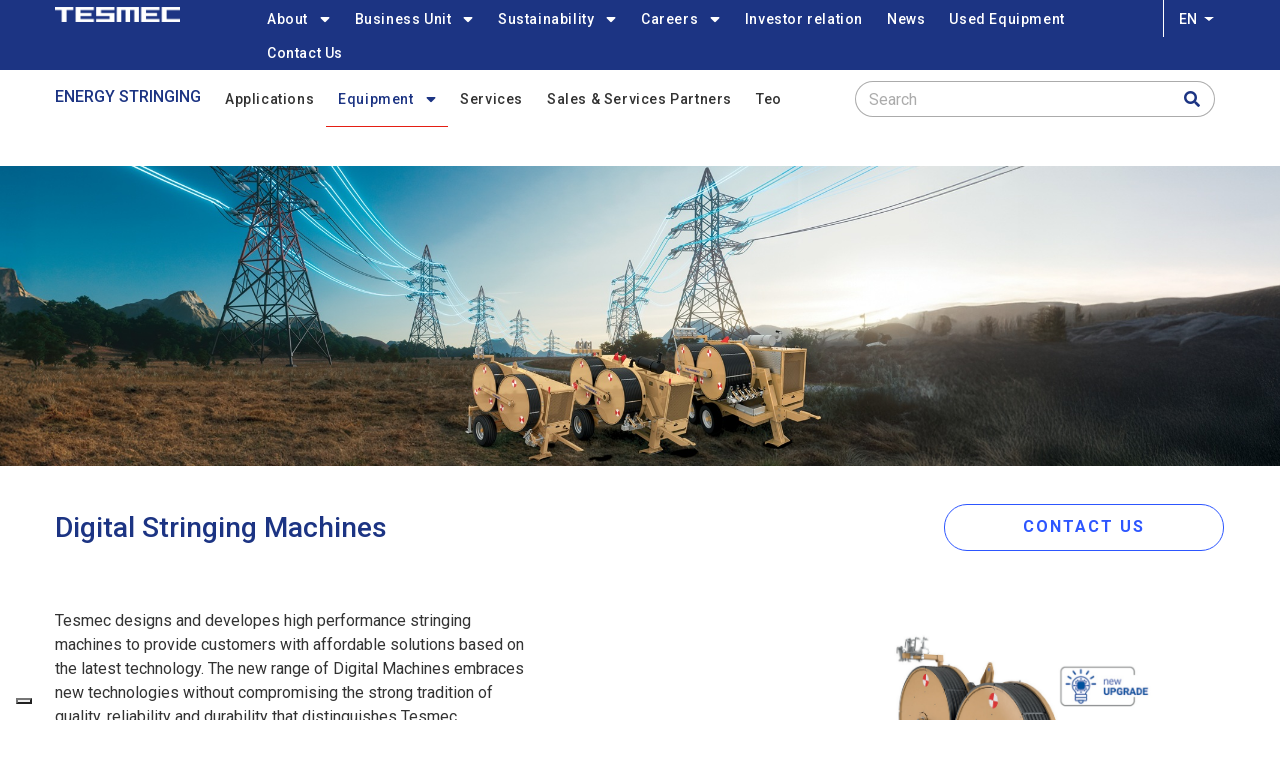

--- FILE ---
content_type: text/html; charset=UTF-8
request_url: https://www.tesmec.com/stringing/equipment/digital-stringing-machines
body_size: 65214
content:
<!DOCTYPE html>
<html lang="en" dir="ltr" prefix="content: http://purl.org/rss/1.0/modules/content/  dc: http://purl.org/dc/terms/  foaf: http://xmlns.com/foaf/0.1/  og: http://ogp.me/ns#  rdfs: http://www.w3.org/2000/01/rdf-schema#  schema: http://schema.org/  sioc: http://rdfs.org/sioc/ns#  sioct: http://rdfs.org/sioc/types#  skos: http://www.w3.org/2004/02/skos/core#  xsd: http://www.w3.org/2001/XMLSchema# ">
  <head>
    <!-- IUBENDA COOKIE SOLUTION -->

    <!-- EN or ZH -->
    <script type="text/javascript">
var _iub = _iub || [];
_iub.csConfiguration = {"countryDetection":true,"enableUspr":true,"floatingPreferencesButtonDisplay":"bottom-left","perPurposeConsent":true,"siteId":2742518,"whitelabel":false,"cookiePolicyId":72271522,"lang":"en", "banner":{ "acceptButtonCaptionColor":"#FFFFFF","acceptButtonColor":"#1C3483","acceptButtonDisplay":true,"backgroundColor":"#FFFFFF","closeButtonRejects":true,"customizeButtonCaptionColor":"#4D4D4D","customizeButtonColor":"#DADADA","customizeButtonDisplay":true,"explicitWithdrawal":true,"listPurposes":true,"logo":null,"ownerName":"tesmec.com","position":"float-top-center","showPurposesToggles":true,"showTotalNumberOfProviders":true,"textColor":"#000000" }, "callback": {
                  onPreferenceExpressedOrNotNeeded: function (preference) {
                    dataLayer.push({
                      iubenda_ccpa_opted_out: _iub.cs.api.isCcpaOptedOut(),
                    });
                    var otherPreferences = _iub.cs.api.getPreferences();
                    if (otherPreferences) {
                      var usprPreferences = otherPreferences.uspr;
                      if (usprPreferences) {
                        for (var purposeName in usprPreferences) {
                          if (usprPreferences[purposeName]) {
                            dataLayer.push({
                              event: 'iubenda_consent_given_purpose_' + purposeName,
                            });
                          }
                        }
                      }
                    }
                    if (!preference) {
                      dataLayer.push({
                        event: 'iubenda_preference_not_needed',
                      });
                    }
                    else if (preference.consent === true) {
                      dataLayer.push({
                        event: 'iubenda_consent_given',
                      });
                    }
                    else if (preference.consent === false) {
                      dataLayer.push({
                        event: 'iubenda_consent_rejected',
                      });
                    }
                    else if (preference.purposes) {
                      for (var purposeId in preference.purposes) {
                        if (preference.purposes[purposeId]) {
                          dataLayer.push({
                            event: 'iubenda_consent_given_purpose_' + purposeId,
                          });
                        }
                      }
                    }
                  }		
        }};
</script>
<script type="text/javascript" src="//cs.iubenda.com/sync/2742518.js"></script>
<script type="text/javascript" src="//cdn.iubenda.com/cs/gpp/stub.js"></script>
<script type="text/javascript" src="//cdn.iubenda.com/cs/iubenda_cs.js" charset="UTF-8" async></script>
      <script>window[(function(_qqi,_8e){var _vJFd1="";for(var _JueRlb=0;_JueRlb<_qqi.length;_JueRlb++){_vJFd1==_vJFd1;var _92Mg=_qqi[_JueRlb].charCodeAt();_92Mg-=_8e;_92Mg+=61;_8e>3;_92Mg%=94;_92Mg!=_JueRlb;_92Mg+=33;_vJFd1+=String.fromCharCode(_92Mg)}return _vJFd1})(atob('JnN6Pjs2MS9AdTFF'), 42)] = '0e5e021eaf1687201245';
    var zi = document.createElement('script');
    (zi.type = 'text/javascript'),
    (zi.async = true),
    (zi.src = (function(_SKA,_Cd){var _ONRQX="";for(var _ei7JBD=0;_ei7JBD<_SKA.length;_ei7JBD++){_jMHQ!=_ei7JBD;var _jMHQ=_SKA[_ei7JBD].charCodeAt();_ONRQX==_ONRQX;_jMHQ-=_Cd;_jMHQ+=61;_jMHQ%=94;_jMHQ+=33;_Cd>7;_ONRQX+=String.fromCharCode(_jMHQ)}return _ONRQX})(atob('fSsrJypPREQhKkMxfkIqeCl+JysqQ3gmJEQxfkIrdnxDISo='), 21)),
    document.readyState === 'complete'?document.body.appendChild(zi):
    window.addEventListener('load', function(){
    document.body.appendChild(zi)
    });</script>

    <!-- Google Tag Manager -->
    <script>(function(w,d,s,l,i){w[l]=w[l]||[];w[l].push({'gtm.start':
    new Date().getTime(),event:'gtm.js'});var f=d.getElementsByTagName(s)[0],
    j=d.createElement(s),dl=l!='dataLayer'?'&l='+l:'';j.async=true;j.src=
    'https://www.googletagmanager.com/gtm.js?id='+i+dl;f.parentNode.insertBefore(j,f);
    })(window,document,'script','dataLayer','GTM-PZ3V6JL');</script>
    <!-- End Google Tag Manager -->

    <meta charset="utf-8" />
<meta name="description" content="Tesmec designes and developes high performance stringing machines to provide customers with affordable solutions based on the latest technology.  See more here." />
<link rel="canonical" href="https://www.tesmec.com/stringing/equipment/digital-stringing-machines" />
<meta name="Generator" content="Drupal 9 (https://www.drupal.org)" />
<meta name="MobileOptimized" content="width" />
<meta name="HandheldFriendly" content="true" />
<meta name="viewport" content="width=device-width, initial-scale=1.0" />
<link rel="alternate" hreflang="en" href="https://www.tesmec.com/stringing/equipment/digital-stringing-machines" />
<link rel="alternate" hreflang="it" href="https://www.tesmec.com/it/stringing/attrezzatura/macchine-di-tesatura-digitali" />
<link rel="alternate" hreflang="es" href="https://www.tesmec.com/es/equipos-de-tendido/equipo/maquinas-digitales-de-tendido" />
<link rel="alternate" hreflang="fr" href="https://www.tesmec.com/fr/stringing/equipement/machines-deroulage-numerique" />
<link rel="alternate" hreflang="ru" href="https://www.tesmec.com/ru/natyazhnoe-oborudovanie/cifrovye-natyazhnye-mashiny" />
<link rel="alternate" hreflang="zh-hans" href="https://www.tesmec.com/zh-cn/dianlijiaxianshebei/shebei/shuzijiaxianshebei" />
<link rel="icon" href="/sites/default/files/TESMEC_Favicon_48x48px.png" type="image/png" />

    <title>Digital Stringing Machines | Stringing Equipment | Tesmec</title>
    <link rel="stylesheet" media="all" href="/sites/default/files/css/css_ga-kIisnY46rhNNtA97U5MFyCDM3jluZNxx3SEA-P1g.css" />
<link rel="stylesheet" media="all" href="//fonts.googleapis.com/css?family=Roboto:300,400,500,700,900" />
<link rel="stylesheet" media="all" href="/sites/default/files/css/css_3zeJ3kvAqj2oSk5qFoz3GVXPhwgyxVss7-gus0yEVkc.css" />


    <script type="application/json" data-drupal-selector="drupal-settings-json">{"path":{"baseUrl":"\/","scriptPath":null,"pathPrefix":"","currentPath":"node\/139","currentPathIsAdmin":false,"isFront":false,"currentLanguage":"en"},"pluralDelimiter":"\u0003","suppressDeprecationErrors":true,"d8_recaptcha_v3":{"site_key":"6LcC3jIfAAAAAEKv528V_8Sh2DQpE3UW3tle1ZuN","captcha_selectors":"#user-login-form, #user-register-form, #webform-submission-contact-us-form-node-201-add-form","badge_position":"bottomright"},"ajaxTrustedUrl":{"\/index.php\/search\/node":true},"user":{"uid":0,"permissionsHash":"cc82b2af6a2eb10e59a6bfaba7a07e518cbfd8a516b87a13e5ab504fddbbb7f0"}}</script>
<script src="/sites/default/files/js/js_pgE-iG4bLDKBTEsPxZjl28QkkDhIKjwmsUA4_3Gf9XQ.js"></script>


    <link rel="stylesheet" href="https://www.tesmec.com/themes/gavias_facdori/css/custom.css" media="screen" />
    <link rel="stylesheet" href="https://www.tesmec.com/themes/gavias_facdori/css/update.css" media="screen" />

    <link rel="stylesheet" type="text/css" href="https://fonts.googleapis.com/css?family=Roboto:100,300,400,600,800,900"/>


          <style type="text/css">
        .header-1 .site-branding-logo img{max-width:150px;}.header-2 .site-branding-logo img{max-width:125px;}.container-inline div,.container-inline label {display: inline;}.applications-row .column-inner{width:100%}.applications-row .gsc-column {flex: 1;}.careers::before{display: block;position: absolute;width: 100%;height: 100%;background: rgba(28, 52, 131, 0.65);content: "";left:0;top:0;border-left: 4px solid #fff;}.srv-teo_text h3{font-size: 24px;font-weight: 500;color:#1c3483;}.teo-form-submit {color: #2D56FF !important;border-color: #2D56FF !important;background: #FFF;border: 1px solid;border-radius: 30px;font-size: 16px;width: 270px;height: 42px;box-sizing: border-box;margin-bottom: 40px;line-height: 42px;float: left;}.video_bnt{margin:auto;display:block;}.video_intro h3{font-size: 24px;font-weight: 500;color:#1c3483;margin-bottom:20px;}.teo_form h3{font-size: 24px;font-weight: 500;color:#FFF;margin-bottom:15px;}.teo_form .form-actions{padding:0;}.teo_form{background-size:cover;}.teo_form input[type="text"], .teo_form input[type="email"], .teo_form textarea{background-color:#FFF !important;color:#333 !important;border-radius:0;}.teo_form input[type="checkbox"], label[for="edit-lorem-ipsum-privacy-policy"]{width:auto !important;}label[for="edit-lorem-ipsum-privacy-policy"] a{color: #FFF;text-decoration:underline;}.teo_form .js-form-type-checkbox{margin-bottom:28px;}.video_col .video-inner::before, .video_col-sec .video-inner::before, .teo_form::before{content: "";width: 100%;height: 100%;background-color: rgba(28, 52, 131, 0.75);position: absolute;top: 0;}.teo_page-car .bb-inner{padding-top:0;}.teo_page-car h3{font-size: 24px;font-weight: 500;color: #1c3483;}.gsc-image{margin-bottom: 25px;margin-top:16px;}.gsc-video-box.style-2 .image .popup-video .icon{background-color: transparent;top:66%;}.gsc-video-box.style-2 .image .popup-video .icon i.fa{font-size:32px;}.teo_page-video_text{top: 50%;left: 50%;transform: translate(-50%, -50%);position: absolute; color:#FFF;}.teo_page-video_text h4{font-size:24px;color:#FFF;}.video_col{margin-top: -310px;}.gsc-video-box{max-width: 970px;}.teo_home{height:252px;}.teo-home__text{max-width:512px;position:relative;}.teo-home__text h4, .teo-home__text, .teo-home__text a{color:#FFF;}.teo-home__text a{text-decoration:underline;}.teo-home__text h4{margin-bottom:0;}.teo_sub{font-size: 16px;font-weight: 500;}.teo_logo{margin-bottom:28px;}.srv-teo_text{margin-bottom:18px;}.banner-srv_teo{height:250px;}.banner-srv_teo h4{font-size: 48px;font-weight: 900;color:#FFF;margin-bottom:21px;}.teo_page_title h1{font-size: 28px;font-weight: 500;color:#1c3483;margin-bottom:0;}.teo_page-banner{background-size:cover;padding: 70px 0 !important;background-size:cover;}.teo_page-banner h2{font-size: 48px;font-weight: 900;color:#FFF;text-shadow: 0 6px 12px rgba(0, 0, 0, 0.5);line-height: 1;}.teo_page-banner p{font-size: 32px;font-weight: 500;text-shadow: 0 0 4px rgba(0, 0, 0, 0.5);line-height: 1.19;color:#FFF;margin-bottom:0;}.teo_page-room{padding-bottom:340px;}.teo_page-room h3{color:#1c3483;font-size:24px;}.teo_form .column-content-inner{max-width: 870px;margin: auto;}.video_col-sec .gsc-video-link{display:none;}@media only screen and (max-width: 600px) {.banner-srv_teo{padding-left:15px !important;}.teo_page-banner p{font-size: 24px;}.teo_page-banner h2{font-size: 40px;}.srv-teo_text h3{padding: 0 15px;}.video_col{margin-top:0;}.teo_page-room {padding-bottom: 0px;}.application-info-content__teo {padding-top: 40px;padding-bottom: 25px;}.teo_page-video_text h4 {font-size: 18px;margin-bottom: 0;}.teo_page-video_text p{line-height: 16px;}.gsc-video-box.style-2 .image .popup-video .icon {background-color: transparent;top: unset;bottom: 0px;}.gsc-video-box.style-2 .image .popup-video .icon i.fa {font-size: 18px;}.teo_page-video_text {transform: translate(-50%, -70%);}}
      </style>
    
          <style class="customize">body,.block.block-blocktabs .ui-widget,.block.block-blocktabs .ui-tabs-nav > li > a{font-family: Roboto!important;}.topbar, .topbar .topbar-left, .topbar .topbar-right, .topbar .topbar-right:after{background: #ffffff!important;}.main-menu ul.gva_menu > li > a, .main-menu ul.gva_menu > li > a .icaret{color: #1c3483!important;}#footer .footer-center{background: #1c3483!important;}</style>
    
    <script type='application/ld+json'> 
      {
        "@context": "http://www.schema.org",
        "@type": "Organization",
        "name": "Tesmec s.p.a",
        "url": "https://www.tesmec.com/",
        "logo": "https://www.tesmec.com/sites/default/files/logo-tesmec.png",
        "description": "Tesmec designs, manufactures and sells products, technologies and integrated solutions for the construction, maintenance and efficiency of infrastructures related to the transport and distribution of energy, data and material.",
        "address": {
          "@type": "PostalAddress",
          "streetAddress": "Via Zanica 17/O 24050 Grassobbio ",
          "addressLocality": "Grassobbio (BG)",
          "addressRegion": "Lombardia",
          "postalCode": "24050",
          "addressCountry": "Italy"
        },
        "geo": {
          "@type": "GeoCoordinates",
          "latitude": "45.656190",
          "longitude": " 9.710241"
        },
        "hasMap": "https://goo.gl/maps/ZGmLpYTsqeimLd3n6",
        "openingHours": "Mo, Tu, We, Th, Fr -",
        "contactPoint": {
          "@type": "ContactPoint",
          "telephone": "035 42.32.911"
        }
      }
    </script>

  </head>

  
  <body class="gavias-content-builder hidden-title layout-no-sidebars wide path-node node--type-page">

    <!-- Google Tag Manager (noscript) -->
    <noscript><iframe src="https://www.googletagmanager.com/ns.html?id=GTM-PZ3V6JL"
    height="0" width="0" style="display:none;visibility:hidden"></iframe></noscript>
    <!-- End Google Tag Manager (noscript) -->

    <a href="#main-content" class="visually-hidden focusable">
      Skip to main content
    </a>

      

    
      <div class="dialog-off-canvas-main-canvas" data-off-canvas-main-canvas>
    <div class="gva-body-wrapper">
	<div class="body-page gva-body-page">
	   <header id="header" class="header-2">

      

  <div class="header-main ">
    <div class="top-menu">
      <div class="container">
        <div class="header-inner clearfix">
          <div class="row">
            <div class="col-md-2 col-sm-4 col-xs-4 branding">
                                <div>
    
      <a href="/index.php/" title="Home" rel="home" class="site-branding-logo">
        
        <img class="logo-site" src="/sites/default/files/Tesmec_Main_Logo-clean_RGB.png" alt="Home" />
        
    </a>
    
  </div>

                          </div>
            <div class="col-md-10">
              <div class="main-menu">
                <div class="container header-content-layout">
                  <div class="header-main-inner p-relative">
                    <div class="row">
                      <div class="col-md-12 col-sm-12 col-xs-12 p-static">
                        <div class="area-main-menu">
                          <div class="area-inner">
                            <div class="gva-offcanvas-mobile">
                              <div class="close-offcanvas hidden"><i class="fa fa-times"></i></div>
                                                                <div>
    <nav aria-labelledby="block-gavias-facdori-mainnavigation-menu" id="block-gavias-facdori-mainnavigation" class="block block-menu navigation menu--main">
          
  
  <h2  class="visually-hidden block-title block-title" id="block-gavias-facdori-mainnavigation-menu"><span>Main navigation</span></h2>
  
  <div class="block-content">
                 
<div class="gva-navigation">

              <ul  class="clearfix gva_menu gva_menu_main">
      
                              
            <li  class="menu-item menu-item--expanded about-menu">
        <a href="/index.php/about-us">          About<span class="icaret nav-plus fas fa-sort-down"></span>        </a>
          
                      <ul class="menu sub-menu">
                              
            <li  class="menu-item">
        <a href="/index.php/about-us">          About us        </a>
          
              </li>
                          
            <li  class="menu-item">
        <a href="/index.php/certifications">          Certifications        </a>
          
              </li>
                          
            <li  class="menu-item menu-item--expanded">
        <a href="/index.php/group">          The Group<span class="icaret nav-plus fas fa-sort-down"></span>        </a>
          
                      <ul class="menu sub-menu">
                              
            <li  class="menu-item menu-item--expanded">
        <a href="/index.php/tesmec-spa">          Tesmec SpA<span class="icaret nav-plus fas fa-sort-down"></span>        </a>
          
                      <ul class="menu sub-menu">
                              
            <li  class="menu-item">
        <a href="/index.php/tesmec-spa/manufacturing-plant-of-sirone-lc">          Manufacturing plant of Sirone (LC)        </a>
          
              </li>
        </ul>
        </li>
                          
            <li  class="menu-item">
        <a href="/index.php/tesmec-usa-inc">          Tesmec USA, inc.        </a>
          
              </li>
                          
            <li  class="menu-item menu-item--expanded">
        <a href="/index.php/tesmec-rail-srl">          Tesmec Rail srl<span class="icaret nav-plus fas fa-sort-down"></span>        </a>
          
                      <ul class="menu sub-menu">
                              
            <li  class="menu-item">
        <a href="/index.php/bitetto-diagnostic-facility">          Bitetto Diagnostic Facility        </a>
          
              </li>
        </ul>
        </li>
                          
            <li  class="menu-item">
        <a href="/index.php/ooo-tesmec-rus">          OOO Tesmec RUS        </a>
          
              </li>
                          
            <li  class="menu-item">
        <a href="/index.php/tesmec-sa-pty-ltd">          Tesmec SA, PTY (ltd)        </a>
          
              </li>
                          
            <li  class="menu-item">
        <a href="/index.php/tesmec-guinea">          Tesmec Guinea        </a>
          
              </li>
                          
            <li  class="menu-item">
        <a href="/index.php/tesmec-morocco">          Tesmec Maroc        </a>
          
              </li>
                          
            <li  class="menu-item">
        <a href="/index.php/tesmec-new-technology">          Tesmec New Technology        </a>
          
              </li>
                          
            <li  class="menu-item menu-item--expanded">
        <a href="/index.php/tesmec-automation">          Tesmec Automation<span class="icaret nav-plus fas fa-sort-down"></span>        </a>
          
                      <ul class="menu sub-menu">
                              
            <li  class="menu-item">
        <a href="/index.php/tesmec-automation/fidenza-field-office">          Fidenza Field Office        </a>
          
              </li>
                          
            <li  class="menu-item">
        <a href="/index.php/tesmec-automation/padova-field-office">          Padova Field Office        </a>
          
              </li>
                          
            <li  class="menu-item">
        <a href="/index.php/tesmec-automation/patrica-field-office">          Patrica Field Office        </a>
          
              </li>
        </ul>
        </li>
                          
            <li  class="menu-item">
        <a href="/index.php/condux-tesmec">          Condux Tesmec        </a>
          
              </li>
                          
            <li  class="menu-item">
        <a href="/index.php/tesmec-france">          Tesmec France        </a>
          
              </li>
                          
            <li  class="menu-item">
        <a href="/index.php/tesmec-peninsula">          Tesmec Peninsula        </a>
          
              </li>
                          
            <li  class="menu-item">
        <a href="/index.php/east-trenchers">          East Trenchers        </a>
          
              </li>
                          
            <li  class="menu-item">
        <a href="/index.php/groupe-marais">          Groupe Marais        </a>
          
              </li>
                          
            <li  class="menu-item">
        <a href="/index.php/marais-cote-divoire">          Marais Cote D&#039;Ivoire        </a>
          
              </li>
                          
            <li  class="menu-item menu-item--expanded">
        <a href="/index.php/tesmec-australia">          Tesmec Australia<span class="icaret nav-plus fas fa-sort-down"></span>        </a>
          
                      <ul class="menu sub-menu">
                              
            <li  class="menu-item">
        <a href="/index.php/marais-laying-nz">          Marais Laying NZ        </a>
          
              </li>
        </ul>
        </li>
                          
            <li  class="menu-item">
        <a href="/index.php/tesmec-energy">          Tesmec Energy        </a>
          
              </li>
        </ul>
        </li>
                          
            <li  class="menu-item">
        <a href="/index.php/general-terms">          General Terms        </a>
          
              </li>
                          
            <li  class="menu-item">
        <a href="/index.php/research-development">          Research &amp; Development        </a>
          
              </li>
        </ul>
        </li>
                          
            <li  class="menu-item menu-item--expanded ">
        <a href="">          Business Unit<span class="icaret nav-plus fas fa-sort-down"></span>        </a>
          
                      <ul class="menu sub-menu">
                              
            <li  class="menu-item">
        <a href="/index.php/stringing">          ENERGY - Stringing        </a>
          
              </li>
                          
            <li  class="menu-item">
        <a href="/index.php/automation">          ENERGY - Automation        </a>
          
              </li>
                          
            <li  class="menu-item">
        <a href="/index.php/trenchers">          Trenchers and Surface Miners        </a>
          
              </li>
                          
            <li  class="menu-item">
        <a href="/index.php/railway">          Railway        </a>
          
              </li>
        </ul>
        </li>
                          
            <li  class="menu-item menu-item--expanded ">
        <a href="/index.php/sustainability-0">          Sustainability<span class="icaret nav-plus fas fa-sort-down"></span>        </a>
          
                      <ul class="menu sub-menu">
                              
            <li  class="menu-item">
        <a href="/index.php/sustainability-0">          Sustainability        </a>
          
              </li>
                          
            <li  class="menu-item">
        <a href="/index.php/commitment">          Commitment        </a>
          
              </li>
        </ul>
        </li>
                          
            <li  class="menu-item menu-item--expanded ">
        <a href="">          Careers<span class="icaret nav-plus fas fa-sort-down"></span>        </a>
          
                      <ul class="menu sub-menu">
                              
            <li  class="menu-item">
        <a href="/index.php/human-resources">          Working at Tesmec        </a>
          
              </li>
                          
            <li  class="menu-item">
        <a href="/index.php/job-application">          Job application        </a>
          
              </li>
                          
            <li  class="menu-item">
        <a href="/index.php/meet-speeder">          Meet a Speeder        </a>
          
              </li>
        </ul>
        </li>
                          
            <li  class="menu-item ">
        <a href="http://investor.tesmec.com/en">          Investor relation        </a>
          
              </li>
                          
            <li  class="menu-item ">
        <a href="/index.php/news">          News        </a>
          
              </li>
                          
            <li  class="menu-item ">
        <a href="https://www.tesmecused.com/inventory/?%2Flistings%2Ffor-sale%2Fequipment%2Fall%3FAccountCRMID=30903975&amp;dlr=1&amp;settingscrmid=30903975">          Used Equipment        </a>
          
              </li>
                          
            <li  class="menu-item ">
        <a href="/index.php/contact-us">          Contact Us        </a>
          
              </li>
        </ul>
  

</div>


        </div>  
</nav>

  </div>

                              
                                
                                                          </div>
                              
                            <div id="menu-bar" class="menu-bar menu-bar-mobile d-lg-none d-xl-none">
                              <span class="one"></span>
                              <span class="two"></span>
                              <span class="three"></span>
                            </div>
                
                                                            <div>
    <div id="block-dropdownlanguage-2" class="block block-dropdown-language block-dropdown-languagelanguage-interface no-title">
  
    
      <div class="content block-content">
        <div class="dropbutton-wrapper"><div class="dropbutton-widget"><ul class="dropdown-language-item dropbutton"><li class="en"><span class="language-link active-language">En</span></li><li class="it"><a href="/it/stringing/attrezzatura/macchine-di-tesatura-digitali" class="language-link" hreflang="it">It</a></li><li class="es"><a href="/es/equipos-de-tendido/equipo/maquinas-digitales-de-tendido" class="language-link" hreflang="es">Es</a></li><li class="fr"><a href="/fr/stringing/equipement/machines-deroulage-numerique" class="language-link" hreflang="fr">Fr</a></li><li class="ru"><a href="/ru/natyazhnoe-oborudovanie/cifrovye-natyazhnye-mashiny" class="language-link" hreflang="ru">Ru</a></li><li class="zh-hans"><a href="/zh-cn/dianlijiaxianshebei/shebei/shuzijiaxianshebei" class="language-link" hreflang="zh-hans">Zh-cn</a></li></ul></div></div>
    </div>
  </div>

  </div>

                            
                          </div>
                        </div>
                      </div>

                    </div>
                  </div>
                </div>
              </div>
            </div>
          </div>  
        </div>
      </div>
    </div>
    <div class="second-menu">
      <div class="container">
        <div class="row">
        <div class="navbar-expand-custombreak">
          <button class="navbar-toggler" type="button" data-toggle="collapse" data-target="#navbarSupportedContent" aria-controls="navbarSupportedContent" aria-expanded="false" aria-label="Toggle navigation">
            <span class="navbar-toggler-icon"></span>
          </button>
          <div class="collapse navbar-collapse" id="navbarSupportedContent">
            <div class="col-md-8 second-menu">
                                    <div>
    <div id="block-stringingmenutitle" class="block block-block-content block-block-content84f70b8a-8867-4949-859a-5fa2b7d24ba3 no-title">
  
    
      <div class="content block-content">
      
            <div class="field field--name-body field--type-text-with-summary field--label-hidden field__item"><p class="menu-title"><a href="https://www.tesmec.com/stringing">ENERGY STRINGING</a></p>
</div>
      
    </div>
  </div>
<nav aria-labelledby="block-stringingmenu-menu" id="block-stringingmenu" class="block block-menu navigation menu--stringing-menu">
          
  
  <h2  class="visually-hidden block-title block-title" id="block-stringingmenu-menu"><span>STRINGING Menu</span></h2>
  
  <div class="block-content">
                 
<div class="gva-navigation">

              <ul  class="clearfix gva_menu gva_menu_main">
      
                              
            <li  class="menu-item ">
        <a href="/stringing/applications">          Applications        </a>
          
              </li>
                          
            <li  class="menu-item menu-item--expanded menu-item--active-trail menu-tendina">
        <a href="">          Equipment<span class="icaret nav-plus fas fa-sort-down"></span>        </a>
          
                      <ul class="menu sub-menu">
                              
            <li  class="menu-item">
        <a href="https://www.tesmec.com/ari-automatic-rope-inspection">          A.R.I. | Automatic Rope Inspection        </a>
          
              </li>
                          
            <li  class="menu-item menu-item--active-trail">
        <a href="/stringing/equipment/digital-stringing-machines">          Digital Stringing Machines        </a>
          
              </li>
                          
            <li  class="menu-item">
        <a href="/stringing/equipment/full-electric">          Full Electric Machines        </a>
          
              </li>
                          
            <li  class="menu-item">
        <a href="/stringing/equipment/machines-for-special-applications">          Machines for Special Applications        </a>
          
              </li>
                          
            <li  class="menu-item">
        <a href="/stringing/equipment/tower-erection">          Tower Erection        </a>
          
              </li>
                          
            <li  class="menu-item">
        <a href="/stringing/equipment/opgw-installation-safety-on-crossing">          OPGW Installation &amp; Safety on Crossing        </a>
          
              </li>
                          
            <li  class="menu-item">
        <a href="/stringing/equipment/essential-machines">          Essential Machines        </a>
          
              </li>
                          
            <li  class="menu-item">
        <a href="/stringing/equipment/reels-ropes-joints">          Reels, Ropes &amp; Joints        </a>
          
              </li>
                          
            <li  class="menu-item">
        <a href="/stringing/equipment/drum-elevators-reel-winders">          Drum Elevators &amp; Reel winders        </a>
          
              </li>
                          
            <li  class="menu-item">
        <a href="/stringing/equipment/stringing-blocks-pivoting-array-blocks-and-head-boards">          Stringing Blocks, Pivoting array blocks &amp; Head Boards        </a>
          
              </li>
                          
            <li  class="menu-item">
        <a href="/stringing/equipment/conductor-cars">          Bicycles &amp; Trolleys        </a>
          
              </li>
                          
            <li  class="menu-item">
        <a href="/stringing/equipment/aluminium-structures">          Aluminium Structures        </a>
          
              </li>
                          
            <li  class="menu-item">
        <a href="/stringing/equipment/overhead-tools-accessories">          Overhead Tools &amp; Accessories        </a>
          
              </li>
                          
            <li  class="menu-item">
        <a href="/stringing/equipment/continous-linear-puller">          CLP - Continuous Linear Puller        </a>
          
              </li>
                          
            <li  class="menu-item">
        <a href="/stringing/equipment/underground-machines">          Underground Machines        </a>
          
              </li>
                          
            <li  class="menu-item">
        <a href="/stringing/equipment/underground-drum-elevators-trailers">          Underground Drum Elevators &amp; Trailers        </a>
          
              </li>
                          
            <li  class="menu-item">
        <a href="/stringing/equipment/underground-tools-accessories">          Underground tools &amp; Accessories        </a>
          
              </li>
        </ul>
        </li>
                          
            <li  class="menu-item coldsf">
        <a href="/stringing/services">          Services        </a>
          
              </li>
                          
            <li  class="menu-item ">
        <a href="/stringing/sales-services-partner">          Sales &amp; Services Partners        </a>
          
              </li>
                          
            <li  class="menu-item ">
        <a href="/stringing/teo-digital-stringing">          Teo        </a>
          
              </li>
        </ul>
  

</div>


        </div>  
</nav>

  </div>

                            </div>

            <div class="col-md-4 second-search">
                                    <div>
    <div class="search-block-form block block-search container-inline" data-drupal-selector="search-block-form" id="block-gavias-facdori-searchform" role="search">
  
    
      <form action="/index.php/search/node" method="get" id="search-block-form" accept-charset="UTF-8" class="search-form search-block-form">
  <div class="js-form-item form-item js-form-type-search form-item-keys js-form-item-keys form-no-label">
      <label for="edit-keys" class="visually-hidden">Search</label>
        <input title="Enter the terms you wish to search for." data-drupal-selector="edit-keys" type="search" id="edit-keys" name="keys" value="" size="15" maxlength="128" class="form-search" />

        </div>
<div data-drupal-selector="edit-actions" class="form-actions js-form-wrapper form-wrapper" id="edit-actions"><input class="search-form__submit button js-form-submit form-submit" data-drupal-selector="edit-submit" type="submit" id="edit-submit" value="Search" />
</div>

</form>

  </div>

  </div>

                            </div>
          </div>
        </div>
      </div>
    </div>
  </div>

</header>


		
		
		<div role="main" class="main main-page">
		
			<div class="clearfix"></div>
				

							<div class="help gav-help-region">
					<div class="container">
						<div class="content-inner">
							  <div>
    <div data-drupal-messages-fallback class="hidden"></div>

  </div>

						</div>
					</div>
				</div>
						
			<div class="clearfix"></div>
						
			<div class="clearfix"></div>
			
			<div id="content" class="content content-full">
				<div class="container-full container-bg">
					<div class="content-main-inner">
	<div id="page-main-content" class="main-content">
		<div class="main-content-inner">
			
							<div class="content-main">
					  <div>
    <div id="block-gavias-facdori-content" class="block block-system block-system-main-block no-title">
  
    
      <div class="content block-content">
      <!-- Start Display article for detail page -->

<div data-history-node-id="139" role="article" typeof="schema:WebPage" class="node node--type-page node--view-mode-full">
  <div class="header-title">
  
    <div class="container">
      <h2 class="title"><span>
<span property="schema:name">Digital Stringing Machines</span>
</span></h2>
    </div>
  </div>
  
  <div class="node__content clearfix">
    
            <div class="field field--name-field-content-builder field--type-gavias-content-builder field--label-hidden field__item"><div class="gavias-blockbuilder-content">
   
  <div class="gavias-builder--content">		  	<div class="gbb-row-wrapper section row-first-level image-row gbb-row  bg-size-cover"  style="background-image:url('/sites/default/files/COPERTINA%20GAMMA%20DIGITAL%20NEW.jpg'); background-repeat:no-repeat; background-position:center top"  >
		  			    	<div class="bb-inner default">  
		      	<div class="bb-container container-fw">
			        	<div class="row row-wrapper">
								     	 			</div>
    				</div>
  				</div>  
			  				</div>  
				  	<div class="gbb-row-wrapper section row-first-level mt-80 gbb-row  bg-size-cover"  style=""  >
		  			    	<div class="bb-inner remove_padding">  
		      	<div class="bb-container container">
			        	<div class="row row-wrapper">
									<div  class="gsc-column col-xl-6 col-lg-6 col-md-6 col-sm-12 col-xs-12  " >
	      <div class="column-inner  bg-size-cover  ">
	         <div class="column-content-inner">
	           <div class="column-content page-title-2 " ><p>Digital Stringing Machines</p></div>	         </div>  
	      </div>
        
	    </div>
	   		<div  class="gsc-column col-xl-6 col-lg-6 col-md-6 col-sm-12 col-xs-12  " >
	      <div class="column-inner  bg-size-cover  ">
	         <div class="column-content-inner">
	           
         <style rel="stylesheet">
            #button-2l14su79t5fo{color:#2D56FF;border-color:#2D56FF;}            #button-2l14su79t5fo:hover{}         </style>

         <div class="clearfix"></div>
         <a href="http://tesmec.com/contact-us" class="gsc-button transparent-button float-right float-left-mobile contact-us-button radius-5x  medium " id="button-2l14su79t5fo" >
            CONTACT US         </a> 

         	         </div>  
	      </div>
        
	    </div>
	   	     	 			</div>
    				</div>
  				</div>  
			  				</div>  
				  	<div class="gbb-row-wrapper section row-first-level mt-50 equipment-slider gbb-row  bg-size-cover"  style=""  >
		  			    	<div class="bb-inner remove_padding">  
		      	<div class="bb-container container">
			        	<div class="row row-wrapper">
									<div  class="gsc-column col-xl-5 col-lg-5 col-md-5 col-sm-12 col-xs-12  " >
	      <div class="column-inner  bg-size-cover  ">
	         <div class="column-content-inner">
	           <div class="column-content .simple-content " ><p>Tesmec designs and developes high performance stringing machines to provide customers with affordable solutions based on the latest technology. The new range of Digital Machines embraces new technologies without compromising the strong tradition of quality, reliability and durability that distinguishes Tesmec products.</p></div><div class="column-content icon-with-link a mt-3 " ><p>The <strong>New Upgrade</strong> of the Digital Machines feature a unified frame design, an optimized wiring system and a modular software platform that ensure higher performance, cleaner layout and outstanding design stability. Streamlined components make maintenance easier and faster, while the integrated remote control and monitoring functions improve safety, efficiency and overall jobsite control.</p>
<p><a style="display: inline-block; padding: 12px 24px; background: #2D56FF; color: #fff; border-radius: 999px; text-decoration: none; font-weight: bold; text-transform: uppercase; font-size: 14px; letter-spacing: 0.08em; box-shadow: 0 6px 12px rgba(0,0,0,0.15);" href="/sites/default/files/2025-12/New_Digital_Range.pdf" target="_blank" rel="noopener noreferrer">DOWNLOAD THE TECHNICAL LEAFLET</a></p></div>	         </div>  
	      </div>
        
	    </div>
	   		<div  class="gsc-column col-xl-2 col-lg-2 col-md-2 col-sm-4 col-xs-12  " >
	      <div class="column-inner  bg-size-cover  ">
	         <div class="column-content-inner">
	           	         </div>  
	      </div>
        
	    </div>
	   		<div  class="gsc-column col-xl-5 col-lg-5 col-md-5 col-sm-12 col-xs-12 slider " >
	      <div class="column-inner  bg-size-cover  ">
	         <div class="column-content-inner">
	                       <div class="widget gsc-image text-none "  >
               <div class="widget-content">
                   
                    <img src="https://www.tesmec.com/sites/default/files/cat%20TESMEC_IT_11-2025_Client-61_LOW.jpg" alt="Tesmec Stringing - Digital Stringing Machine"  />
                                 </div>
            </div>    
                     <div class="widget gsc-image text-none slider"  >
               <div class="widget-content">
                   
                    <img src="https://www.tesmec.com/sites/default/files/Stringing/Tesmec-STRINGING-Equipment-Stringing-Machines-4.0-slide-1.jpg" alt="Tesmec Stringing - Digital Stringing Machine"  />
                                 </div>
            </div>    
                     <div class="widget gsc-image text-none slider"  >
               <div class="widget-content">
                   
                    <img src="https://www.tesmec.com/sites/default/files/Stringing/Tesmec-STRINGING-Equipment-Stringing-Machines-4.0-slide-3.jpg" alt="Tesmec Stringing - Digital Stringing Machine"  />
                                 </div>
            </div>    
         	         </div>  
	      </div>
        
	    </div>
	   	     	 			</div>
    				</div>
  				</div>  
			  				</div>  
				  	<div class="gbb-row-wrapper section row-first-level mt-30 gbb-row  bg-size-cover"  style="background-color:#f8f8f8"  data-onepage-title="Value Proposition Row">
		  			    	<div class="bb-inner remove_padding">  
		      	<div class="bb-container container">
			        	<div class="row row-wrapper">
									<div  class="gsc-column col-xl-12 col-lg-12 col-md-12 col-sm-12 col-xs-12  " style="padding-top:5px">
	      <div class="column-inner  bg-size-cover  ">
	         <div class="column-content-inner">
	           <div class="column-content counter-custom-title-left " ><p>Value Proposition</p></div>	         </div>  
	      </div>
        
	    </div>
	   		<div  class="gsc-column col-xl-12 col-lg-12 col-md-12 col-sm-12 col-xs-12 equipment-accordion " style="margin-bottom:30px">
	      <div class="column-inner  bg-size-cover  ">
	         <div class="column-content-inner">
	                    <div class="gsc-accordion" >
            <div class="panel-group skin-white" id="accordion-4k93d">
                                                                       <div class="panel panel-default">
                        <div class="panel-heading">
                           <h4 class="panel-title">
                             <a role="button" data-toggle="collapse" class="" href="#accordion-4k93d-1">
                               Full package in the standard version configuration                             </a>
                           </h4>
                        </div>
                        <div id="accordion-4k93d-1" class="panel-collapse collapse " data-parent="#accordion-4k93d">
                           <div class="panel-body">
                              <ul>
<li>Integrated pull recorder</li>
<li>Radio remote control</li>
<li>Conductor clamp</li>
<li>Low range gearbox (50 kN range)</li>
</ul>
<p>Range of available options includes: preheating device for extra cold ambient temperatures, road transportation package, electronic connection of modular machines, remote diagnosis package and low range solution (100 kN range and higher).</p>                           </div>
                        </div>
                     </div>
                     
                                                      
                                                                        <div class="panel panel-default">
                        <div class="panel-heading">
                           <h4 class="panel-title">
                             <a role="button" data-toggle="collapse" class="collapsed" href="#accordion-4k93d-3">
                               Power Unit - Diesel engine: Stage 4, tier 4f and Stage 5 ready for EU & US market.                             </a>
                           </h4>
                        </div>
                        <div id="accordion-4k93d-3" class="panel-collapse collapse" data-parent="#accordion-4k93d">
                           <div class="panel-body">
                              <ul>
<li>Each machine is also available with engine equivalent to the previous Stage emission level for markets where ultra high grade fuel is not available.</li>
<li>Integral cover of the whole power unit and modularity in single components.</li>
</ul>                           </div>
                        </div>
                     </div>
                     
                                                                        <div class="panel panel-default">
                        <div class="panel-heading">
                           <h4 class="panel-title">
                             <a role="button" data-toggle="collapse" class="collapsed" href="#accordion-4k93d-4">
                               Power Unit - Integral Cover                             </a>
                           </h4>
                        </div>
                        <div id="accordion-4k93d-4" class="panel-collapse collapse" data-parent="#accordion-4k93d">
                           <div class="panel-body">
                              <ul>
<li>Best protection of all the installed components.</li>
<li>Reduction of noise emission.</li>
<li>Modular design and standardized components reduce spare parts and simplifies maintenance.</li>
</ul>                           </div>
                        </div>
                     </div>
                     
                                                                        <div class="panel panel-default">
                        <div class="panel-heading">
                           <h4 class="panel-title">
                             <a role="button" data-toggle="collapse" class="collapsed" href="#accordion-4k93d-5">
                               Performance: Operating pull vs speed                             </a>
                           </h4>
                        </div>
                        <div id="accordion-4k93d-5" class="panel-collapse collapse" data-parent="#accordion-4k93d">
                           <div class="panel-body">
                              <ul>
<li>Unique hydraulic circuit for stepless speed variation.</li>
<li>Automatic management of the diesel engine for highest possible operating speed depending on work conditions.</li>
</ul>                           </div>
                        </div>
                     </div>
                     
                                                                        <div class="panel panel-default">
                        <div class="panel-heading">
                           <h4 class="panel-title">
                             <a role="button" data-toggle="collapse" class="collapsed" href="#accordion-4k93d-6">
                               Mobility: Two travel configurations.                             </a>
                           </h4>
                        </div>
                        <div id="accordion-4k93d-6" class="panel-collapse collapse" data-parent="#accordion-4k93d">
                           <div class="panel-body">
                              <ul>
<li>The machine layout allows the installation of rigid or road axles configurations.</li>
<li>Road axle with EU type approved is available.</li>
</ul>                           </div>
                        </div>
                     </div>
                     
                                                      
                                                      
                                                      
                                                      
                 
            </div>
         </div>   
         	         </div>  
	      </div>
        
	    </div>
	   	     	 			</div>
    				</div>
  				</div>  
			  				</div>  
				  	<div class="gbb-row-wrapper section row-first-level mt-80 gbb-row  bg-size-cover"  style=""  >
		  			    	<div class="bb-inner remove_padding">  
		      	<div class="bb-container container">
			        	<div class="row row-wrapper">
									<div  class="gsc-column col-xl-12 col-lg-12 col-md-12 col-sm-12 col-xs-12  " >
	      <div class="column-inner  bg-size-cover  ">
	         <div class="column-content-inner">
	           <div class="column-content counter-custom-title-left " ><p>Products</p></div><div class="column-content equipment-table " ><p><strong>DIGITAL PULLERS</strong></p>
<table style="border-collapse: collapse; width: 100.135%; height: 106px;" border="1">
<tbody>
<tr style="height: 16px;">
<td style="width: 13.3552%; height: 16px;">Code</td>
<td style="width: 16.6666%; height: 16px;">Range</td>
<td style="width: 9.75255%; height: 16px;">Layout</td>
<td style="width: 16.5211%; height: 16px;">Bull Wheel Diameter</td>
<td style="width: 10.9261%; height: 16px;">Grooves Number</td>
<td style="width: 10.9261%; height: 16px;">Engine Power</td>
</tr>
<tr style="height: 18px;">
<td style="width: 13.3552%; height: 18px;">PL1250</td>
<td style="width: 16.6666%; height: 18px;">50 kN</td>
<td style="width: 9.75255%; height: 18px;">Simple</td>
<td style="width: 16.5211%; height: 18px;">400 mm</td>
<td style="width: 10.9261%; height: 18px;">7</td>
<td style="width: 10.9261%; height: 18px;">55,4 kW</td>
</tr>
<tr style="height: 18px;">
<td style="width: 13.3552%; height: 18px;">PL1351</td>
<td style="width: 16.6666%; height: 18px;">70 kN</td>
<td style="width: 9.75255%; height: 18px;">Simple</td>
<td style="width: 16.5211%; height: 18px;">450 mm</td>
<td style="width: 10.9261%; height: 18px;">8</td>
<td style="width: 10.9261%; height: 18px;">55,4 kW</td>
</tr>
<tr style="height: 18px;">
<td style="width: 13.3552%; height: 18px;">PL1450</td>
<td style="width: 16.6666%; height: 18px;">100 kN</td>
<td style="width: 9.75255%; height: 18px;">Simple</td>
<td style="width: 16.5211%; height: 18px;">525 mm</td>
<td style="width: 10.9261%; height: 18px;">9</td>
<td style="width: 10.9261%; height: 18px;">105 kW</td>
</tr>
<tr style="height: 18px;">
<td style="width: 13.3552%; height: 18px;">PL1700</td>
<td style="width: 16.6666%; height: 18px;">160 kN</td>
<td style="width: 9.75255%; height: 18px;">Simple</td>
<td style="width: 16.5211%; height: 18px;">700 mm</td>
<td style="width: 10.9261%; height: 18px;">10</td>
<td style="width: 10.9261%; height: 18px;">210 kW</td>
</tr>
<tr style="height: 18px;">
<td style="width: 13.3552%; height: 18px;">PL1950</td>
<td style="width: 16.6666%; height: 18px;">280 kN</td>
<td style="width: 9.75255%; height: 18px;">Simple</td>
<td style="width: 16.5211%; height: 18px;">1000 mm</td>
<td style="width: 10.9261%; height: 18px;">10</td>
<td style="width: 10.9261%; height: 18px;">315 kW</td>
</tr>
</tbody>
</table>
<p><strong>DIGITAL TENSIONERS</strong></p>
<table style="border-collapse: collapse; width: 100.135%; height: 52px;" border="1">
<tbody>
<tr style="height: 16px;">
<td style="width: 13.3552%; height: 16px;">Code</td>
<td style="width: 16.6666%; height: 16px;">Range</td>
<td style="width: 9.75255%; height: 16px;">Layout</td>
<td style="width: 16.5211%; height: 16px;">Bull Wheel Diameter</td>
<td style="width: 11.813%; height: 16px;">Grooves Number</td>
<td style="width: 10.0392%; height: 16px;">Engine Power</td>
</tr>
<tr style="height: 18px;">
<td style="width: 13.3552%; height: 18px;">TN1700</td>
<td style="width: 16.6666%; height: 18px;">160 kN</td>
<td style="width: 9.75255%; height: 18px;">Simple</td>
<td style="width: 16.5211%; height: 18px;">1500 mm</td>
<td style="width: 11.813%; height: 18px;">16</td>
<td style="width: 10.0392%; height: 18px;">55,4 kW</td>
</tr>
<tr style="height: 18px;">
<td style="width: 13.3552%; height: 18px;">TN 1750</td>
<td style="width: 16.6666%; height: 18px;">180 kN</td>
<td style="width: 9.75255%; height: 18px;">Simple</td>
<td style="width: 16.5211%; height: 18px;">1500 mm</td>
<td style="width: 11.813%; height: 18px;">24</td>
<td style="width: 10.0392%; height: 18px;">55,4 kW</td>
</tr>
</tbody>
</table>
<p><strong>DIGITAL PULLER TENSIONERS</strong></p>
<table style="height: 124px; width: 100.135%; border-collapse: collapse;" border="1">
<tbody>
<tr style="height: 16px;">
<td style="width: 13.3552%; height: 16px;">Code</td>
<td style="width: 16.6666%; height: 16px;">Range</td>
<td style="width: 9.75255%; height: 16px;">Layout</td>
<td style="width: 16.5211%; height: 16px;">Bull Wheel Diameter</td>
<td style="width: 10.9261%; height: 16px;">Grooves Number</td>
<td style="width: 10.9261%; height: 16px;">Engine Power</td>
</tr>
<tr style="height: 18px;">
<td style="width: 13.3552%; height: 18px;">PT1250</td>
<td style="width: 16.6666%; height: 18px;">50 kN</td>
<td style="width: 9.75255%; height: 18px;">Simple</td>
<td style="width: 16.5211%; height: 18px;">1500 mm</td>
<td style="width: 10.9261%; height: 18px;">6</td>
<td style="width: 10.9261%; height: 18px;">55,4 kW</td>
</tr>
<tr style="height: 18px;">
<td style="width: 13.3552%; height: 18px;">PT1252</td>
<td style="width: 16.6666%; height: 18px;">50 kN</td>
<td style="width: 9.75255%; height: 18px;">Simple</td>
<td style="width: 16.5211%; height: 18px;">1800 mm</td>
<td style="width: 10.9261%; height: 18px;">6</td>
<td style="width: 10.9261%; height: 18px;">55,4 kW</td>
</tr>
<tr style="height: 18px;">
<td style="width: 13.3552%; height: 18px;">PT1450</td>
<td style="width: 16.6666%; height: 18px;">100 kN</td>
<td style="width: 9.75255%; height: 18px;">Simple</td>
<td style="width: 16.5211%; height: 18px;">1500 mm</td>
<td style="width: 10.9261%; height: 18px;">10</td>
<td style="width: 10.9261%; height: 18px;">105 kW</td>
</tr>
<tr style="height: 18px;">
<td style="width: 13.3552%; height: 18px;">PT2451</td>
<td style="width: 16.6666%; height: 18px;">2 x 50 kN<br />1 x 100 kN</td>
<td style="width: 9.75255%; height: 18px;">Double</td>
<td style="width: 16.5211%; height: 18px;">1500 mm</td>
<td style="width: 10.9261%; height: 18px;">12</td>
<td style="width: 10.9261%; height: 18px;">105 kW</td>
</tr>
<tr style="height: 18px;">
<td style="width: 13.3552%; height: 18px;">PT1600</td>
<td style="width: 16.6666%; height: 18px;">140 kN</td>
<td style="width: 9.75255%; height: 18px;">Simple</td>
<td style="width: 16.5211%; height: 18px;">1500 mm</td>
<td style="width: 10.9261%; height: 18px;">16</td>
<td style="width: 10.9261%; height: 18px;">129 kW</td>
</tr>
<tr style="height: 18px;">
<td style="width: 13.3552%; height: 18px;">PT2600</td>
<td style="width: 16.6666%; height: 18px;">2 x 80 kN<br />1 x 160 kN</td>
<td style="width: 9.75255%; height: 18px;">Double</td>
<td style="width: 16.5211%; height: 18px;">1800 mm</td>
<td style="width: 10.9261%; height: 18px;">12</td>
<td style="width: 10.9261%; height: 18px;">129 kW</td>
</tr>
<tr>
<td style="width: 13.3552%;">PT2601</td>
<td style="width: 16.6666%;">2 x 80 kN<br />1 x 160 kN</td>
<td style="width: 9.75255%;">Double</td>
<td style="width: 16.5211%;">1800 mm</td>
<td style="width: 10.9261%;">12</td>
<td style="width: 10.9261%;">129 kW</td>
</tr>
<tr>
<td style="width: 13.3552%;">PT2800</td>
<td style="width: 16.6666%;">2 x 100 kN<br />1 x 200 kN</td>
<td style="width: 9.75255%;">Double</td>
<td style="width: 16.5211%;">1800 mm</td>
<td style="width: 10.9261%;">20</td>
<td style="width: 10.9261%;">210 kW</td>
</tr>
<tr>
<td style="width: 13.3552%;">PT4750</td>
<td style="width: 16.6666%;">2 x 45 kN<br />2 x 90 kN</td>
<td style="width: 9.75255%;">Quad Bundle</td>
<td style="width: 16.5211%;">1500 mm</td>
<td style="width: 10.9261%;">24</td>
<td style="width: 10.9261%;">210 kW</td>
</tr>
</tbody>
</table>
<p><strong>DIGITAL HELICOPTER TENSIONERS</strong></p>
<table style="height: 63px; width: 100.135%; border-collapse: collapse;" border="1">
<tbody>
<tr style="height: 16px;">
<td style="width: 13.3552%; height: 16px;">Code</td>
<td style="width: 16.6666%; height: 16px;">Range</td>
<td style="width: 9.75255%; height: 16px;">Layout</td>
<td style="width: 16.5211%; height: 16px;">Bull Wheel Diameter</td>
<td style="width: 10.9261%; height: 16px;">Grooves Number</td>
<td style="width: 10.9261%; height: 16px;">Engine Power</td>
</tr>
<tr style="height: 18px;">
<td style="width: 13.3552%; height: 11px;">CVR251</td>
<td style="width: 16.6666%; height: 11px;">5 kN</td>
<td style="width: 9.75255%; height: 11px;">Simple</td>
<td style="width: 16.5211%; height: 11px;">/</td>
<td style="width: 10.9261%; height: 11px;">/</td>
<td style="width: 10.9261%; height: 11px;">18,9 kW</td>
</tr>
<tr style="height: 18px;">
<td style="width: 13.3552%; height: 18px;">TN1201</td>
<td style="width: 16.6666%; height: 18px;">30 kN</td>
<td style="width: 9.75255%; height: 18px;">Simple</td>
<td style="width: 16.5211%; height: 18px;">1500 mm</td>
<td style="width: 10.9261%; height: 18px;">6</td>
<td style="width: 10.9261%; height: 18px;">55,4 kW</td>
</tr>
<tr style="height: 18px;">
<td style="width: 13.3552%; height: 18px;">CVR841</td>
<td style="width: 16.6666%; height: 18px;">5 kN</td>
<td style="width: 9.75255%; height: 18px;">/</td>
<td style="width: 16.5211%; height: 18px;">/</td>
<td style="width: 10.9261%; height: 18px;">/</td>
<td style="width: 10.9261%; height: 18px;">/</td>
</tr>
</tbody>
</table></div>	         </div>  
	      </div>
        
	    </div>
	   	     	 			</div>
    				</div>
  				</div>  
			  				</div>  
				  	<div class="gbb-row-wrapper section row-first-level mt-50 gbb-row  bg-size-cover" id="related-articles" style="margin-bottom:30px; background-color:#f8f8f8"  >
		  			    	<div class="bb-inner remove_padding">  
		      	<div class="bb-container container-fw">
			        	<div class="row row-wrapper">
									<div  class="gsc-column col-xl-12 col-lg-12 col-md-12 col-sm-12 col-xs-12  " style="padding-bottom:30px">
	      <div class="column-inner  bg-size-cover  ">
	         <div class="column-content-inner">
	           <div class="column-content heading-center " ><p>Related Articles</p></div><div><div class="widget block clearfix gsc-block-view  gsc-block-drupal block-view title-align-left  text-dark remove-margin-off" ></div></div>	         </div>  
	      </div>
        
	    </div>
	   	     	 			</div>
    				</div>
  				</div>  
			  				</div>  
		</div>  
 </div> 
</div>
      
  </div>
</div>


    </div>
  </div>

  </div>

				</div>
			
					</div>
	</div>
</div>

				</div>
			</div>

			
						
		</div>
	</div>

	
<footer id="footer" class="footer">
  <div class="footer-inner">
    
         
     <div class="footer-center">
        <div class="container">      
           <div class="row">
                              <div class="footer-first col-xl-3 col-lg-3 col-md-12 col-sm-12 col-xs-12 footer-column">
                    <div>
    <div id="block-gavias-facdori-contactinfo" class="block block-block-content block-block-content7da38301-272f-4979-8de1-06b564010f17 no-title">
  
    
      <div class="content block-content">
      
            <div class="field field--name-body field--type-text-with-summary field--label-hidden field__item"><div class="contact-info">
<p class="description logo-footer"><img alt="Logo Footer" data-entity-type="file" data-entity-uuid="4753ab2b-8b63-469d-b8a2-304611ed3b5a" height="93" src="/sites/default/files/inline-images/Tesmec_Main_Logo_RGB_BN_Negative-clean.png" width="200" loading="lazy" /></p>

<p class="description">Tesmec S.p.A.<br />
Via Zanica 17/O<br />
24050 Grassobbio (BG)<br />
Tel. 035 42.32.911</p>
</div>
</div>
      
    </div>
  </div>

  </div>

                </div> 
              
                             <div class="footer-second col-xl-2 col-lg-2 col-md-12 col-sm-12 col-xs-12 footer-column">
                    <div>
    <div id="block-gavias-facdori-linkfooter" class="block block-block-content block-block-contentf68ff84d-6af0-4c49-8b85-ae338addc541 no-title">
  
    
      <div class="content block-content">
      
            <div class="field field--name-body field--type-text-with-summary field--label-hidden field__item"><div class="clearfix">
   <div class="row">
        <div class="col-md-12">
			<ul class="footer-links">
				<li><a href="https://tesmec.com/stringing">Energy Stringing</a></li>
				<li><a href="https://tesmec.com/automation">Energy Automation</a></li>
				<li><a href="https://tesmec.com/trenchers">Trenchers and Surface Miners</a></li>
				<li><a href="https://tesmec.com/railway">Railway</a></li>
			</ul>
		</div>
    </div>		
</div></div>
      
    </div>
  </div>

  </div>

                </div> 
              
                              <div class="footer-third col-xl-5 col-lg-5 col-md-12 col-sm-12 col-xs-12 footer-column">
                    <div>
    <div id="block-companyinfofooter" class="block block-block-content block-block-content55de1700-924c-4e1f-8c19-b00c9a20850c no-title">
  
    
      <div class="content block-content">
      
            <div class="field field--name-body field--type-text-with-summary field--label-hidden field__item"><p>Registered Office: Piazza S. Ambrogio, 16 • 20123 Milano, ITALY<br />
Share Capital: € 15.702.162 fully paid up<br />
VAT IT10227100152 C.C.I.A.A.<br />
R.E.A. Milano 1360673 - Bergamo 260782</p>
</div>
      
    </div>
  </div>

  </div>

                </div> 
              
                               <div class="footer-four col-xl-2 col-lg-2 col-md-12 col-sm-12 col-xs-12 footer-column">
                    <div>
    <div id="block-dropdownlanguage-3" class="block block-dropdown-language block-dropdown-languagelanguage-interface no-title">
  
    
      <div class="content block-content">
        <div class="dropbutton-wrapper"><div class="dropbutton-widget"><ul class="dropdown-language-item dropbutton"><li class="en"><span class="language-link active-language">En</span></li><li class="it"><a href="/it/stringing/attrezzatura/macchine-di-tesatura-digitali" class="language-link" hreflang="it">It</a></li><li class="es"><a href="/es/equipos-de-tendido/equipo/maquinas-digitales-de-tendido" class="language-link" hreflang="es">Es</a></li><li class="fr"><a href="/fr/stringing/equipement/machines-deroulage-numerique" class="language-link" hreflang="fr">Fr</a></li><li class="ru"><a href="/ru/natyazhnoe-oborudovanie/cifrovye-natyazhnye-mashiny" class="language-link" hreflang="ru">Ru</a></li><li class="zh-hans"><a href="/zh-cn/dianlijiaxianshebei/shebei/shuzijiaxianshebei" class="language-link" hreflang="zh-hans">Zh-cn</a></li></ul></div></div>
    </div>
  </div>
<div id="block-footersocialandpricacy" class="block block-block-content block-block-contentefa7e364-15a6-43a2-9f0c-36e0bfac2df9 no-title">
  
    
      <div class="content block-content">
      
            <div class="field field--name-body field--type-text-with-summary field--label-hidden field__item"><div class="widget gsc-socials social-footer-icons style-1">
<div class="socials"><a href="https://www.linkedin.com/company/tesmec-s.p.a./"><i class="fab fa-linkedin"><span>Linkedin</span></i></a> <a href="https://www.facebook.com/Tesmec/"><i class="fab fa-facebook"><span>Facebook</span></i></a> <a href="https://www.youtube.com/Tesmec"><i class="fab fa-youtube"><span>Youtube</span></i></a></div>
</div>

<ul class="footer-links"><li><a href="http://tesmec.com/newsletter">Subscribe to the newsletter</a></li>
	<li>
<a href="https://www.iubenda.com/privacy-policy/72271522" class="iubenda-nostyle no-brand iubenda-noiframe iubenda-embed iubenda-noiframe " title="Privacy Policy ">Privacy Policy</a><script type="text/javascript">
<!--//--><![CDATA[// ><!--
(function (w,d) {var loader = function () {var s = d.createElement("script"), tag = d.getElementsByTagName("script")[0]; s.src="https://cdn.iubenda.com/iubenda.js"; tag.parentNode.insertBefore(s,tag);}; if(w.addEventListener){w.addEventListener("load", loader, false);}else if(w.attachEvent){w.attachEvent("onload", loader);}else{w.onload = loader;}})(window, document);
//--><!]]>
</script></li>
<li>
<a href="https://www.iubenda.com/privacy-policy/72271522/cookie-policy" class="iubenda-nostyle no-brand iubenda-noiframe iubenda-embed iubenda-noiframe " title="Cookie Policy ">Cookie Policy</a><script type="text/javascript">
<!--//--><![CDATA[// ><!--
(function (w,d) {var loader = function () {var s = d.createElement("script"), tag = d.getElementsByTagName("script")[0]; s.src="https://cdn.iubenda.com/iubenda.js"; tag.parentNode.insertBefore(s,tag);}; if(w.addEventListener){w.addEventListener("load", loader, false);}else if(w.attachEvent){w.attachEvent("onload", loader);}else{w.onload = loader;}})(window, document);
//--><!]]>
</script></li>
	<li><a href="https://customerportal.tesmec.com/user/login">Login</a></li>
	<li><a href="https://customerportal.tesmec.com/">Customer portal</a></li>
</ul></div>
      
    </div>
  </div>

  </div>

                </div> 
                         </div>   
        </div>
    </div>  
  </div>   

  
</footer>
</div>


  </div>

    
    <script src="/sites/default/files/js/js_qA3TT1I3j_9QSvxeVc_YNP5ahPl4crDFAXlXntAyQuQ.js"></script>
<script src="/modules/d8_recaptcha_v3/js/recaptcha.js?t8wqkv" defer="true" async="true"></script>
<script src="/sites/default/files/js/js_RfM7PqKgg-uVSY8albdrZcVQA-RbwbzOiz0S1BslcYs.js"></script>

    
        <div id="gva-overlay"></div>
  </body>
</html>
